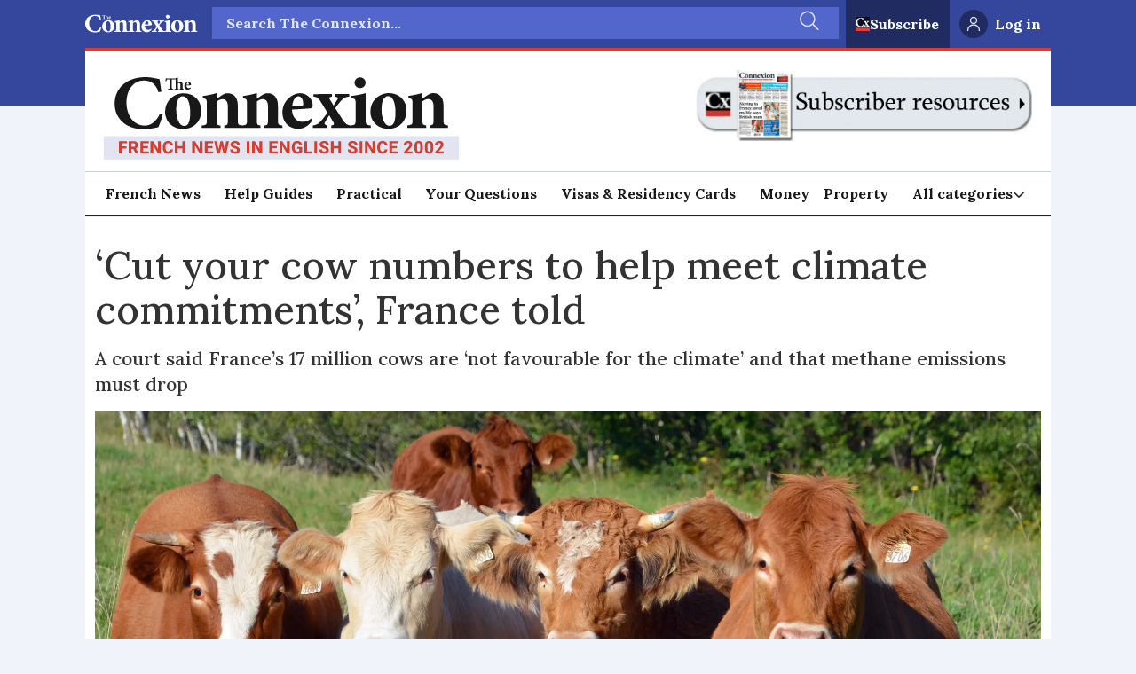

--- FILE ---
content_type: text/html; charset=utf-8
request_url: https://www.google.com/recaptcha/api2/aframe
body_size: 267
content:
<!DOCTYPE HTML><html><head><meta http-equiv="content-type" content="text/html; charset=UTF-8"></head><body><script nonce="mq2JSswZI8zQoPsWOwlLbQ">/** Anti-fraud and anti-abuse applications only. See google.com/recaptcha */ try{var clients={'sodar':'https://pagead2.googlesyndication.com/pagead/sodar?'};window.addEventListener("message",function(a){try{if(a.source===window.parent){var b=JSON.parse(a.data);var c=clients[b['id']];if(c){var d=document.createElement('img');d.src=c+b['params']+'&rc='+(localStorage.getItem("rc::a")?sessionStorage.getItem("rc::b"):"");window.document.body.appendChild(d);sessionStorage.setItem("rc::e",parseInt(sessionStorage.getItem("rc::e")||0)+1);localStorage.setItem("rc::h",'1768766601929');}}}catch(b){}});window.parent.postMessage("_grecaptcha_ready", "*");}catch(b){}</script></body></html>

--- FILE ---
content_type: application/javascript; charset=utf-8
request_url: https://fundingchoicesmessages.google.com/f/AGSKWxXoCku14ZGfmmvzGM9mo_GkuMof_rUTuAw9pwcAyTvEZfpRQLlCcU4GDGYfBfXtirr7hYV1RmNSYFZ0ydDM1lpguDT9c-A7-_S4kTo3yi5ZgryWzB50V3FjuUrDco7n4XKlcQUoKR7KJmghcU2TuGGmIaUVXErifYzwzw2J3vk-6LlwC8o-zATd-LsX/_/adsgame._buttonad./avant-ad-.ad.premiere./ad_mpu.
body_size: -1290
content:
window['0ccc1b5b-d1d0-4674-a712-d76875e6ca35'] = true;

--- FILE ---
content_type: text/javascript;charset=utf-8
request_url: https://p1cluster.cxense.com/p1.js
body_size: 100
content:
cX.library.onP1('loxkajqwx1m526i6wnnlznlpu');


--- FILE ---
content_type: text/javascript;charset=utf-8
request_url: https://id.cxense.com/public/user/id?json=%7B%22identities%22%3A%5B%7B%22type%22%3A%22ckp%22%2C%22id%22%3A%22mkk5yr7lm2zdinq3%22%7D%2C%7B%22type%22%3A%22lst%22%2C%22id%22%3A%22loxkajqwx1m526i6wnnlznlpu%22%7D%2C%7B%22type%22%3A%22cst%22%2C%22id%22%3A%22loxkajqwx1m526i6wnnlznlpu%22%7D%5D%7D&callback=cXJsonpCB1
body_size: 189
content:
/**/
cXJsonpCB1({"httpStatus":200,"response":{"userId":"cx:21dba6wb9gh11j7ceoq77gefe:2g0as16mc7fkn","newUser":true}})